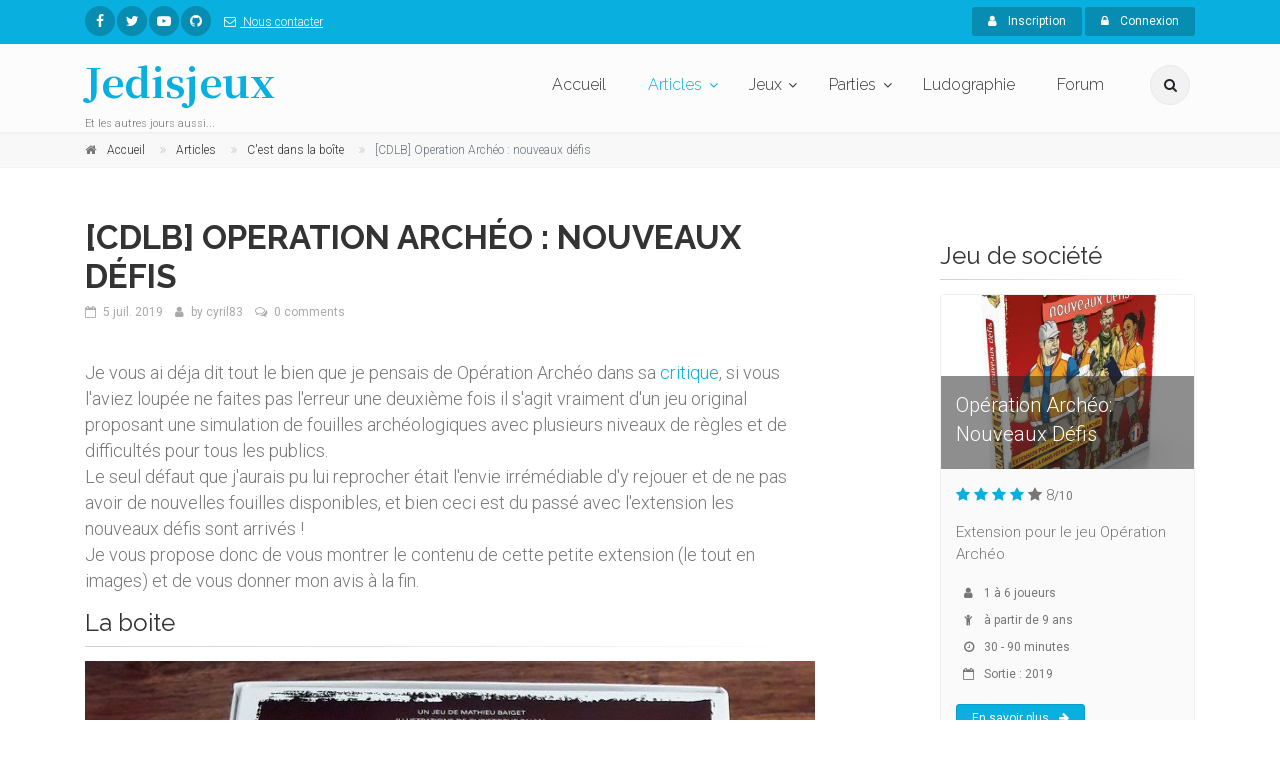

--- FILE ---
content_type: text/html; charset=UTF-8
request_url: https://www.jedisjeux.net/article/cdlb-operation-archeo-nouveaux-defis
body_size: 57484
content:
<!DOCTYPE html>
<html dir="ltr" lang="zxx">

<head>
    <meta charset="utf-8">
    <title>    [CDLB] Operation Archéo : nouveaux défis
  - Jedisjeux - et les autres jours aussi</title>
    <meta name="description" content="Jedisjeux est une association qui rassemble des bénévoles passionnés par les jeux de société. Vous y trouverez des actualités, des critiques, des reportages, des interviews, un forum de discussion, une grande base de données ainsi qu’un calendrier avec les principales dates de sortie des jeux.">
    <meta name="author" content="author">

    <!-- Mobile Meta -->
    <meta name="viewport" content="width=device-width, initial-scale=1, shrink-to-fit=no">

    <!-- Favicon -->
    <link rel="apple-touch-icon" sizes="180x180" href="/apple-touch-icon.png?0433d05">
<link rel="icon" type="image/png" sizes="32x32" href="/favicon-32x32.png?8dd807a">
<link rel="icon" type="image/png" sizes="16x16" href="/favicon-16x16.png?337451e">
<link rel="manifest" href="/manifest.json?b29c0da">
<link rel="mask-icon" href="/safari-pinned-tab.svg?8bbaf7c" color="#ffffff">
<meta name="theme-color" content="#ffffff">

    <!-- Web Fonts -->
    <link href="https://fonts.googleapis.com/css?family=Roboto:300,300i,400,400i,500,500i,700,700i" rel="stylesheet">
    <link href="https://fonts.googleapis.com/css?family=Raleway:300,400,700" rel="stylesheet">
    <link href="https://fonts.googleapis.com/css?family=Pacifico" rel="stylesheet">
    <link href="https://fonts.googleapis.com/css?family=PT+Serif" rel="stylesheet">
    <link href="https://fonts.googleapis.com/css?family=Noto+Serif+JP:700" rel="stylesheet">

    <link href="/assets/frontend/css/style.css?6041a03" rel="stylesheet">

</head>

<!-- body classes:  -->
<!-- "boxed": boxed layout mode e.g. <body class="boxed"> -->
<!-- "pattern-1 ... pattern-9": background patterns for boxed layout mode e.g. <body class="boxed pattern-1"> -->
<!-- "transparent-header": makes the header transparent and pulls the banner to top -->
<!-- "gradient-background-header": applies gradient background to header -->
<!-- "page-loader-1 ... page-loader-6": add a page loader to the page (more info @components-page-loaders.html) -->
<body class=" ">

<script>
    (function(i,s,o,g,r,a,m){i['GoogleAnalyticsObject']=r;i[r]=i[r]||function(){
                (i[r].q=i[r].q||[]).push(arguments)},i[r].l=1*new Date();a=s.createElement(o),
            m=s.getElementsByTagName(o)[0];a.async=1;a.src=g;m.parentNode.insertBefore(a,m)
    })(window,document,'script','https://www.google-analytics.com/analytics.js','ga');

    ga('create', 'UA-5338328-1', 'auto');
    ga('send', 'pageview');

</script>

<!-- scrollToTop -->
<!-- ================ -->
<div class="scrollToTop circle"><i class="fa fa-angle-up"></i></div>

<!-- page wrapper start -->
<!-- ================ -->
<div class="page-wrapper">
    
<!-- header-container start -->
<div class="header-container">
    
<!-- header-top start -->
<!-- classes:  -->
<!-- "dark": dark version of header top e.g. class="header-top dark" -->
<!-- "colored": colored version of header top e.g. class="header-top colored" -->
<!-- ================ -->
<div class="header-top colored">
    <div class="container">
        <div class="row">
            <div class="col-2 col-sm-6 col-lg-9">
                <!-- header-top-first start -->
                <!-- ================ -->
                <div class="header-top-first clearfix">
                    <ul class="social-links circle small clearfix hidden-sm-down">
                            <li class="facebook"><a href="https://www.facebook.com/jedisjeux"><i class="fa fa-facebook"></i></a></li>
    <li class="twitter"><a href="https://twitter.com/jedisjeux"><i class="fa fa-twitter"></i></a></li>
    <li class="youtube"><a href="https://www.youtube.com/user/jedisjeux"><i class="fa fa-youtube-play"></i></a></li>
    <li class="github"><a href="https://github.com/Jedisjeux/Jedisjeux"><i class="fa fa-github"></i></a></li>

                    </ul>
                    <div class="social-links hidden-md-up circle small">
                        <div class="btn-group dropdown">
                            <button id="header-top-drop-1" type="button" class="btn dropdown-toggle dropdown-toggle--no-caret" data-toggle="dropdown" aria-haspopup="true" aria-expanded="false"><i class="fa fa-share-alt"></i></button>
                            <ul class="dropdown-menu dropdown-animation" aria-labelledby="header-top-drop-1">
                                    <li class="facebook"><a href="https://www.facebook.com/jedisjeux"><i class="fa fa-facebook"></i></a></li>
    <li class="twitter"><a href="https://twitter.com/jedisjeux"><i class="fa fa-twitter"></i></a></li>
    <li class="youtube"><a href="https://www.youtube.com/user/jedisjeux"><i class="fa fa-youtube-play"></i></a></li>
    <li class="github"><a href="https://github.com/Jedisjeux/Jedisjeux"><i class="fa fa-github"></i></a></li>

                            </ul>
                        </div>
                    </div>
                    <ul class="list-inline hidden-md-down">
                        <li class="list-inline-item">
                            <a href="/contact">
                                <i class="fa fa-envelope-o pr-1 pl-2"></i>
                                Nous contacter
                            </a>
                        </li>
                    </ul>
                </div>
                <!-- header-top-first end -->
            </div>
            <div class="col-10 col-sm-6 col-lg-3">

                <!-- header-top-second start -->
                <!-- ================ -->
                <div id="header-top-second"  class="clearfix">

                    <!-- header top dropdowns start -->
                    <!-- ================ -->
                    <div class="header-top-dropdown text-right">
                                                    <div class="btn-group">
                                <a href="/register" class="btn btn-default btn-sm"><i class="fa fa-user pr-2"></i> Inscription</a>
                            </div>

                            <div class="btn-group">
                                <button id="header-top-drop-2" type="button" class="btn dropdown-toggle btn-default btn-sm dropdown-toggle--no-caret" data-toggle="dropdown" aria-haspopup="true" aria-expanded="false"><i class="fa fa-lock pr-2"></i> Connexion</button>
                                <ul class="dropdown-menu dropdown-menu-right dropdown-animation" aria-labelledby="header-top-drop-2">
                                    <li>
                                        <form class="login-form margin-clear" action="/login-check" method="post">
    <div class="form-group has-feedback">
        <label class="control-label">E-mail</label>
        <input name="_username" type="text" class="form-control" placeholder="">
        <i class="fa fa-user form-control-feedback"></i>
    </div>
    <div class="form-group has-feedback">
        <label class="control-label">Mot de passe</label>
        <input name="_password" type="password" class="form-control" placeholder="">
        <i class="fa fa-lock form-control-feedback"></i>
    </div>
    <div class="form-group">
        <div class="checkbox form-check">
            <input class="form-check-input" type="checkbox" id="modal-remember-me" name="_remember_me" value="on">
            <label class="form-check-label" for="modal-remember-me">
                Rester connecté
            </label>
        </div>
    </div>

    <input type="hidden" name="_csrf_shop_security_token" value="iB_1xDoEgMuod3531_RSMa5zTzDoZsp5nxwQTph5C8w">
    <button type="submit" class="btn btn-gray btn-sm">Connexion</button>
    <span class="pl-1 pr-1">or</span>
    <a href="/register" class="btn btn-default btn-sm">Inscription</a>
    <ul>
        <li><a href="/forgotten-password">Mot de passe oublié ?</a></li>
    </ul>
</form>
                                    </li>
                                </ul>
                            </div>
                                            </div>
                    <!--  header top dropdowns end -->
                </div>
                <!-- header-top-second end -->
            </div>
        </div>
    </div>
</div>
<!-- header-top end -->

    <!-- header start -->
    <!-- classes:  -->
    <!-- "fixed": enables fixed navigation mode (sticky menu) e.g. class="header fixed clearfix" -->
    <!-- "fixed-desktop": enables fixed navigation only for desktop devices e.g. class="header fixed fixed-desktop clearfix" -->
    <!-- "fixed-all": enables fixed navigation only for all devices desktop and mobile e.g. class="header fixed fixed-desktop clearfix" -->
    <!-- "dark": dark version of header e.g. class="header dark clearfix" -->
    <!-- "centered": mandatory class for the centered logo layout -->
    <!-- ================ -->
    <header class="header fixed fixed-desktop clearfix">
        <div class="container">
            <div class="row">
                <div class="col-md-auto hidden-md-down">
                    <!-- header-first start -->
                    <!-- ================ -->
                    <div class="header-first clearfix">

                        <!-- logo -->
                        <div id="logo" class="logo">
                            <a href="/"><h1 class="logo-font"><span class="text-default">Jedisjeux</span></h1></a>
                        </div>

                        <!-- name-and-slogan -->
                        <div class="site-slogan">
                            Et les autres jours aussi...
                        </div>

                    </div>
                    <!-- header-first end -->

                </div>
                <div class="col-lg-8 ml-auto">

                    <!-- header-second start -->
                    <!-- ================ -->
                    <div class="header-second clearfix">

                        <!-- main-navigation start -->
                        <!-- classes: -->
                        <!-- "onclick": Makes the dropdowns open on click, this the default bootstrap behavior e.g. class="main-navigation onclick" -->
                        <!-- "animated": Enables animations on dropdowns opening e.g. class="main-navigation animated" -->
                        <!-- ================ -->
                        <div class="main-navigation main-navigation--mega-menu onclick animated">
                            <nav class="navbar navbar-expand-lg navbar-light p-0">
                                <div class="navbar-brand clearfix hidden-lg-up">

                                    <!-- logo -->
                                    <div id="logo-mobile" class="logo">
                                        <a href="/"><h1 class="logo-font-mobile"><span class="text-default">Jedisjeux</span></h1></a>
                                    </div>

                                    <!-- name-and-slogan -->
                                    <div class="site-slogan">
                                        Et les autres jours aussi...
                                    </div>

                                </div>

                                <!-- header dropdown buttons -->
                                <div class="header-dropdown-buttons hidden-lg-up p-0 ml-auto mr-3">
                                    <div class="btn-group">
                                        <button type="button" class="btn dropdown-toggle dropdown-toggle--no-caret" id="header-drop-3" data-toggle="dropdown" aria-haspopup="true" aria-expanded="false"><i class="fa fa-search"></i></button>
                                        <ul class="dropdown-menu dropdown-menu-right dropdown-animation" aria-labelledby="header-drop-3">
                                            <li>
                                                <form role="search" class="search-box margin-clear" action="/jeux-de-societe/">
                                                    <div class="form-group has-feedback">
                                                        <input type="text"
                                                                                                                              name="criteria[search][value]"
                                                               class="form-control"
                                                               placeholder="Rechercher">
                                                        <i class="fa fa-search form-control-feedback"></i>
                                                    </div>
                                                </form>
                                            </li>
                                        </ul>
                                    </div>
                                                                    </div>
                                <!-- header dropdown buttons end -->

                                <button class="navbar-toggler" type="button" data-toggle="collapse" data-target="#navbar-collapse-1" aria-controls="navbar-collapse-1" aria-expanded="false" aria-label="Toggle navigation">
                                    <span class="navbar-toggler-icon"></span>
                                </button>

                                <div class="collapse navbar-collapse" id="navbar-collapse-1">
                                    
<!-- main-menu -->
<ul class="navbar-nav ml-xl-auto">
    <!-- mega-menu start -->
    <li class="nav-item mega-menu mega-menu--wide">
        <a href="/" class="nav-link" id="first-dropdown">Accueil</a>
    </li>
    <!-- mega-menu end -->
    <li class="nav-item active dropdown ">
        <a href="/articles/" class="nav-link dropdown-toggle" id="seventh-dropdown" data-toggle="dropdown" aria-haspopup="true" aria-expanded="false">Articles</a>
        <ul class="dropdown-menu" aria-labelledby="seventh-dropdown">
            <li ><a href="/articles/">Tous</a></li>
                <li>
        <a href="/articles/categories/actualites">
                            <i class="fa fa-newspaper-o pr-2"></i>
                        Actualités
        </a>
    </li>
    <li>
        <a href="/articles/categories/critiques">
                            <i class="fa fa-bar-chart pr-2"></i>
                        Critiques
        </a>
    </li>
    <li>
        <a href="/articles/categories/previews">
                            <i class="fa fa-arrow-right pr-2"></i>
                        Previews
        </a>
    </li>
    <li>
        <a href="/articles/categories/c-est-dans-la-boite">
                            <i class="fa fa-cubes pr-2"></i>
                        C&#039;est dans la boîte
        </a>
    </li>
    <li>
        <a href="/articles/categories/reportages">
                            <i class="fa fa-camera pr-2"></i>
                        Reportages
        </a>
    </li>
    <li>
        <a href="/articles/categories/interviews">
                            <i class="fa fa-microphone pr-2"></i>
                        Interviews
        </a>
    </li>
    <li>
        <a href="/articles/categories/videos">
                            <i class="fa fa-video-camera pr-2"></i>
                        Vidéos
        </a>
    </li>

        </ul>
    </li>
    <li class="nav-item dropdown mega-menu mega-menu--narrow">
        <a href="/jeux-de-societe/" class="nav-link dropdown-toggle" id="sixth-dropdown" data-toggle="dropdown" aria-haspopup="true" aria-expanded="false">Jeux</a>
        <ul class="dropdown-menu" aria-labelledby="sixth-dropdown">
            <li>
                <div class="row">
                    <div class="col-md-12">
                        <h4 class="title"><i class="fa fa-puzzle-piece pr-2"></i> Jeux</h4>
                        <div class="row">
                            <div class="col-lg-6">
                                <div class="divider"></div>
                                <ul class="menu">
                                    <li>
                                        <a href="/jeux-de-societe/">
                                            <i class="fa fa-th pr-2"></i>
                                            Tous
                                        </a>
                                    </li>
                                        <li>
        <a href="/jeux-de-societe/cibles/enfants">
                    <i class="fa fa-child pr-2"></i>
                Enfants</a>
    </li>
    <li>
        <a href="/jeux-de-societe/cibles/debutants">
                    <i class="fa fa-user pr-2"></i>
                Débutants</a>
    </li>
    <li>
        <a href="/jeux-de-societe/cibles/joueurs-avances">
                    <i class="fa fa-user-plus pr-2"></i>
                Joueurs avancés</a>
    </li>
    <li>
        <a href="/jeux-de-societe/cibles/experts">
                    <i class="fa fa-star pr-2"></i>
                Experts</a>
    </li>

                                </ul>
                            </div>
                            <div class="col-lg-6">
                                <div class="divider"></div>
                                <ul class="menu">
                                    <li><a href="/jeux-de-societe/?criteria%5BreviewCount%5D%5Bvalue%5D=5&amp;sorting%5BaverageRating%5D=desc"><i class="fa fa-star pr-2"></i>Mieux notés</a></li>
                                    <li><a href="/jeux-de-societe/?sorting%5BviewCount%5D=desc"><i class="fa fa-eye pr-2"></i>Plus vus</a></li>
                                    <li><a href="/jeux-de-societe/?sorting%5BcommentedReviewCount%5D=desc"><i class="fa fa-comments pr-2"></i>Plus commentés</a></li>
                                    <li><a href="/jeux-primes/"><i class="fa fa-trophy pr-2"></i>Jeux primés</a></li>
                                </ul>
                            </div>
                        </div>
                    </div>
                </div>
            </li>
            <li></li>
        </ul>
    </li>
    <li class="nav-item dropdown">
        <a href="/parties/"
           class="nav-link dropdown-toggle"
           id="game-plays-dropdown"
           data-toggle="dropdown"
           aria-haspopup="true"
           aria-expanded="false">Parties</a>
        <ul class="dropdown-menu" aria-labelledby="game-plays-dropdown">
            <li><a href="/parties/">Parties de jeu</a></li>
            <li><a href="/images/parties/">Photos de partie</a></li>
        </ul>
    </li>
    <li class="nav-item mega-menu mega-menu--wide">
        <a href="/ludographies/" class="nav-link">Ludographie</a>
    </li>
    <li class="nav-item mega-menu mega-menu--wide">
        <a href="/topics/" class="nav-link">Forum</a>
    </li>
</ul>
<!-- main-menu end -->
                                </div>
                            </nav>
                        </div>
                        <!-- main-navigation end -->
                    </div>
                    <!-- header-second end -->

                </div>
                <div class="col-auto hidden-md-down">
                    <!-- header dropdown buttons -->
                    <div class="header-dropdown-buttons">
                        <div class="btn-group">
                            <button type="button" class="btn dropdown-toggle dropdown-toggle--no-caret" id="header-drop-1" data-toggle="dropdown" aria-haspopup="true" aria-expanded="false"><i class="fa fa-search"></i></button>
                            <ul class="dropdown-menu dropdown-menu-right dropdown-animation" aria-labelledby="header-drop-1">
                                <li>
                                    <form role="search" class="search-box margin-clear" action="/jeux-de-societe/">
                                        <div class="form-group has-feedback">
                                            <input type="text"
                                                                                                      name="criteria[search][value]"
                                                   class="form-control"
                                                   placeholder="Rechercher">
                                            <i class="fa fa-search form-control-feedback"></i>
                                        </div>
                                    </form>
                                </li>
                            </ul>
                        </div>
                                            </div>
                    <!-- header dropdown buttons end -->
                </div>
            </div>
        </div>
    </header>
    <!-- header end -->
</div>
<!-- header-container end -->

<div id="flashes">
                                                                                                </div>
        <!-- breadcrumb start -->
<!-- ================ -->
<div class="breadcrumb-container">
    <div class="container">
        <ol class="breadcrumb" itemscope itemtype="http://schema.org/BreadcrumbList">
            <li class="breadcrumb-item" itemprop="itemListElement" itemscope itemtype="http://schema.org/ListItem">
                <i class="fa fa-home pr-2"></i>
                <a class="link-dark" href="/" itemprop="item">
                    <span itemprop="name">Accueil</span>
                    <meta itemprop="position" content="1">
                </a>
            </li>
            <li class="breadcrumb-item" itemprop="itemListElement" itemscope itemtype="http://schema.org/ListItem">
                <a class="link-dark" href="/articles/" itemprop="item">
                    <span itemprop="name">Articles</span>
                    <meta itemprop="position" content="2">
                </a>
            </li>
                            <li class="breadcrumb-item" itemprop="itemListElement" itemscope itemtype="http://schema.org/ListItem">
                    <a class="link-dark"
                       href="/articles/categories/c-est-dans-la-boite"
                       itemprop="item"
                    >
                        <span itemprop="name">C&#039;est dans la boîte</span>
                        <meta itemprop="position" content="3">
                    </a>
                </li>
                        <li class="breadcrumb-item active" itemprop="itemListElement" itemscope itemtype="http://schema.org/ListItem">
                <span itemprop="name">[CDLB] Operation Archéo : nouveaux défis</span>
                <meta itemprop="position" content="4">
            </li>
        </ol>
    </div>
</div>
<!-- breadcrumb end -->
    


<!-- main-container start -->
<!-- ================ -->
<section class="main-container">

    <div class="container">
        <div class="row">

            <!-- main start -->
            <!-- ================ -->
            <div class="main col-lg-8">

                <!-- page-title start -->
                <!-- ================ -->
                <h1 class="page-title">[CDLB] Operation Archéo : nouveaux défis</h1>
                <!-- page-title end -->

                <!-- blogpost start -->
                <!-- ================ -->
                <article class="blogpost full">
                    <header>
                        <div class="post-info mb-4">
                                <span class="post-date">
                                  <i class="fa fa-calendar-o pr-1"></i> 5 juil. 2019
                                </span>
                            <span class="submitted"><i class="fa fa-user pr-1 pl-1"></i> by <a href="#">cyril83</a></span>
                            <span class="comments"><i class="fa fa-comments-o pl-1 pr-1"></i> <a href="#">0 comments</a></span>
                        </div>
                    </header>
                    <div class="blogpost-content">
                        <big>
                            <p>Je vous ai d&eacute;ja dit tout le bien que je pensais&nbsp;de Op&eacute;ration Arch&eacute;o dans sa&nbsp;<a href="https://www.jedisjeux.net/article/critique-de-operation-archeo">critique</a>, si vous l&#39;aviez loup&eacute;e ne faites pas l&#39;erreur une deuxi&egrave;me&nbsp;fois il s&#39;agit vraiment d&#39;un jeu original proposant une simulation de fouilles arch&eacute;ologiques avec plusieurs niveaux de r&egrave;gles et de difficult&eacute;s pour tous les publics.<br />
Le seul d&eacute;faut que j&#39;aurais pu lui reprocher &eacute;tait l&#39;envie irr&eacute;m&eacute;diable d&#39;y rejouer et de ne pas avoir de nouvelles fouilles disponibles,&nbsp;et bien ceci est du pass&eacute; avec l&#39;extension les nouveaux&nbsp;d&eacute;fis sont arriv&eacute;s&nbsp;!<br />
Je vous propose donc de vous montrer le contenu de cette petite extension (le tout en images) et de vous donner mon avis &agrave; la fin.</p>
                        </big>

                                                        
            <h3>La boite</h3>
        <div class="separator-2"></div>
                    
    
    
    <div class="overlay-container ">
            <img class="" src="https://www.jedisjeux.net/media/cache/full/uploads/img/5d0a8ff9cc52d0.17743209.jpg" alt="Pas très grosse, mais juste ce qu&#039;il faut"/>

        <a class="overlay-link popup-img"
           href="https://www.jedisjeux.net/media/cache/full/uploads/img/5d0a8ff9cc52d0.17743209.jpg"
           title="Pas très grosse, mais juste ce qu&#039;il faut"><i class="fa fa-search-plus"></i></a>
        <p><em>Pas très grosse, mais juste ce qu&#039;il faut</em></p>
    </div>

        
    <div class="clearfix"></div>

                                                        
            <h3>Le dedans la boite</h3>
        <div class="separator-2"></div>
                    
    
    
    <div class="overlay-container ">
            <img class="" src="https://www.jedisjeux.net/media/cache/full/uploads/img/5d0a8ff9ccf555.93613356.jpg" alt="Ouverture originale"/>

        <a class="overlay-link popup-img"
           href="https://www.jedisjeux.net/media/cache/full/uploads/img/5d0a8ff9ccf555.93613356.jpg"
           title="Ouverture originale"><i class="fa fa-search-plus"></i></a>
        <p><em>Ouverture originale</em></p>
    </div>

        
    <div class="clearfix"></div>

                                                        
            <h3>Les règles</h3>
        <div class="separator-2"></div>
                    
    
    
    <div class="overlay-container ">
            <img class="" src="https://www.jedisjeux.net/media/cache/full/uploads/img/5d0a8ff9cd37e5.71765180.jpg" alt="Un feuillet de règles complémentaire"/>

        <a class="overlay-link popup-img"
           href="https://www.jedisjeux.net/media/cache/full/uploads/img/5d0a8ff9cd37e5.71765180.jpg"
           title="Un feuillet de règles complémentaire"><i class="fa fa-search-plus"></i></a>
        <p><em>Un feuillet de règles complémentaire</em></p>
    </div>

        
    <div class="clearfix"></div>

                                                        
            <h3>Les nouveaux plateaux personnages</h3>
        <div class="separator-2"></div>
                    
    
    
    <div class="overlay-container ">
            <img class="" src="https://www.jedisjeux.net/media/cache/full/uploads/img/5d0a8ff9cd6f31.52469859.jpg" alt="4 nouveaux personnages aux nouvelles possibilités"/>

        <a class="overlay-link popup-img"
           href="https://www.jedisjeux.net/media/cache/full/uploads/img/5d0a8ff9cd6f31.52469859.jpg"
           title="4 nouveaux personnages aux nouvelles possibilités"><i class="fa fa-search-plus"></i></a>
        <p><em>4 nouveaux personnages aux nouvelles possibilités</em></p>
    </div>

        
    <div class="clearfix"></div>

                                                        
            <h3>Les nouveaux personnages</h3>
        <div class="separator-2"></div>
                    
    
    
    <div class="overlay-container ">
            <img class="" src="https://www.jedisjeux.net/media/cache/full/uploads/img/5d0a8ff9ce31d1.58008734.jpg" alt="De nouvelles têtes aux capacités originales"/>

        <a class="overlay-link popup-img"
           href="https://www.jedisjeux.net/media/cache/full/uploads/img/5d0a8ff9ce31d1.58008734.jpg"
           title="De nouvelles têtes aux capacités originales"><i class="fa fa-search-plus"></i></a>
        <p><em>De nouvelles têtes aux capacités originales</em></p>
    </div>

        
    <div class="clearfix"></div>

                                                        
            <h3>Les nouveaux sites archéologiques</h3>
        <div class="separator-2"></div>
                    
    
    
    <div class="overlay-container ">
            <img class="" src="https://www.jedisjeux.net/media/cache/full/uploads/img/5d0a8ff9ce7da1.45026552.jpg" alt="4 nouveaux âges apportent encore plus de sites archéologiques à découvrir !"/>

        <a class="overlay-link popup-img"
           href="https://www.jedisjeux.net/media/cache/full/uploads/img/5d0a8ff9ce7da1.45026552.jpg"
           title="4 nouveaux âges apportent encore plus de sites archéologiques à découvrir !"><i class="fa fa-search-plus"></i></a>
        <p><em>4 nouveaux âges apportent encore plus de sites archéologiques à découvrir !</em></p>
    </div>

        
    <div class="clearfix"></div>

                                                        
            <h3>Les nouveaux événements</h3>
        <div class="separator-2"></div>
                    
    
    
    <div class="overlay-container ">
            <img class="" src="https://www.jedisjeux.net/media/cache/full/uploads/img/5d0a8ff9cf4950.55286823.jpg" alt="Un peu de renouvellement aussi sur les événements"/>

        <a class="overlay-link popup-img"
           href="https://www.jedisjeux.net/media/cache/full/uploads/img/5d0a8ff9cf4950.55286823.jpg"
           title="Un peu de renouvellement aussi sur les événements"><i class="fa fa-search-plus"></i></a>
        <p><em>Un peu de renouvellement aussi sur les événements</em></p>
    </div>

        
    <div class="clearfix"></div>

                                                        
            <h3>Les cartes esprit d&#039;équipe</h3>
        <div class="separator-2"></div>
                    
    
    
    <div class="overlay-container ">
            <img class="" src="https://www.jedisjeux.net/media/cache/full/uploads/img/5d0a921baaee86.31881990.jpg" alt="De nouvelles possibilités !"/>

        <a class="overlay-link popup-img"
           href="https://www.jedisjeux.net/media/cache/full/uploads/img/5d0a921baaee86.31881990.jpg"
           title="De nouvelles possibilités !"><i class="fa fa-search-plus"></i></a>
        <p><em>De nouvelles possibilités !</em></p>
    </div>

        
    <div class="clearfix"></div>

                                                        
            <h3>Les cartes du Néolithique moyen</h3>
        <div class="separator-2"></div>
                    
    
    
    <div class="overlay-container ">
            <img class="" src="https://www.jedisjeux.net/media/cache/full/uploads/img/5d0a9124c0d4c3.42197476.jpg" alt="je ne sais pas vous, mais moi, je ne connaissais pas..."/>

        <a class="overlay-link popup-img"
           href="https://www.jedisjeux.net/media/cache/full/uploads/img/5d0a9124c0d4c3.42197476.jpg"
           title="je ne sais pas vous, mais moi, je ne connaissais pas..."><i class="fa fa-search-plus"></i></a>
        <p><em>je ne sais pas vous, mais moi, je ne connaissais pas...</em></p>
    </div>

        
    <div class="clearfix"></div>

                                                        
            <h3>Les cartes du Néolithique final</h3>
        <div class="separator-2"></div>
                    
    
    
    <div class="overlay-container ">
            <img class="" src="https://www.jedisjeux.net/media/cache/full/uploads/img/5d0a9124c586f0.95972632.jpg" alt="ma culture s&#039;en voit étendue"/>

        <a class="overlay-link popup-img"
           href="https://www.jedisjeux.net/media/cache/full/uploads/img/5d0a9124c586f0.95972632.jpg"
           title="ma culture s&#039;en voit étendue"><i class="fa fa-search-plus"></i></a>
        <p><em>ma culture s&#039;en voit étendue</em></p>
    </div>

        
    <div class="clearfix"></div>

                                                        
            <h3>Les cartes du Bronze final</h3>
        <div class="separator-2"></div>
                    
    
    
    <div class="overlay-container ">
            <img class="" src="https://www.jedisjeux.net/media/cache/full/uploads/img/5d0a9124c5e0d3.59995585.jpg" alt="on se rapproche..."/>

        <a class="overlay-link popup-img"
           href="https://www.jedisjeux.net/media/cache/full/uploads/img/5d0a9124c5e0d3.59995585.jpg"
           title="on se rapproche..."><i class="fa fa-search-plus"></i></a>
        <p><em>on se rapproche...</em></p>
    </div>

        
    <div class="clearfix"></div>

                                                        
            <h3>Les cartes du haut moyen-âge</h3>
        <div class="separator-2"></div>
                    
    
    
    <div class="overlay-container ">
            <img class="" src="https://www.jedisjeux.net/media/cache/full/uploads/img/5d0a9124c64d53.29134247.jpg" alt="là je suis en terrain connu !"/>

        <a class="overlay-link popup-img"
           href="https://www.jedisjeux.net/media/cache/full/uploads/img/5d0a9124c64d53.29134247.jpg"
           title="là je suis en terrain connu !"><i class="fa fa-search-plus"></i></a>
        <p><em>là je suis en terrain connu !</em></p>
    </div>

        
    <div class="clearfix"></div>

                                                        
            <h3>Le rangement</h3>
        <div class="separator-2"></div>
                    
    
    
    <div class="overlay-container ">
            <img class="" src="https://www.jedisjeux.net/media/cache/full/uploads/img/5d0a9124c6b7b5.34524708.jpg" alt="La boite se range parfaitement dans la boite du jeu de base !!!"/>

        <a class="overlay-link popup-img"
           href="https://www.jedisjeux.net/media/cache/full/uploads/img/5d0a9124c6b7b5.34524708.jpg"
           title="La boite se range parfaitement dans la boite du jeu de base !!!"><i class="fa fa-search-plus"></i></a>
        <p><em>La boite se range parfaitement dans la boite du jeu de base !!!</em></p>
    </div>

        
    <div class="clearfix"></div>

                                                        
            <h3>Conclusion</h3>
        <div class="separator-2"></div>
            <p>Op&eacute;ration Arch&eacute;o : Nouveaux d&eacute;fis ! nous propose v&eacute;ritablement de nouveaux d&eacute;fis avec 36 nouveaux objets, 4 nouvelles p&eacute;riodes, 12 nouveaux sites arch&eacute;ologiques, 3 nouvelles cartes &eacute;v&eacute;nement. De nouvelles cartes esprit d&#39;&eacute;quipes et de nouveaux personnages ajouteront&nbsp;encore de la vari&eacute;t&eacute; et surtout 12 nouveaux sc&eacute;narios sont disponibles avec des sc&eacute;narios allant de difficiles &agrave; encore plus difficiles.<br />
Bref, si comme moi vous &ecirc;tes fan de Op&eacute;ration Arch&eacute;o vous ne pouvez passer &agrave; c&ocirc;t&eacute;&nbsp;de cette extension qui augmente consid&eacute;rablement la dur&eacute;e de vie du jeu de base tout en le rendant plus ardu et donc plus adapt&eacute; aux arch&eacute;ologues v&eacute;t&eacute;rans que nous sommes devenus :)</p>

<p>A vos pelles, &agrave; vos pioches, &agrave; vos truelles (oui la pelle m&eacute;canique est en panne chez moi...)</p>
    <div class="clearfix"></div>

                                            </div>
                    <footer class="clearfix">
                                                    <div class="tags pull-left">
                                <i class="fa fa-tags pr-1"></i>
                                <a href="/articles/categories/c-est-dans-la-boite">C&#039;est dans la boîte
                                </a>
                            </div>
                                                                                                                                                                                                                                                    </footer>
                </article>
                <!-- blogpost end -->


                

                    
        <a class="btn  btn-default btn-lg "
                   href="/article/cdlb-operation-archeo-nouveaux-defis/posts/new">
                    <i class="fa fa-reply"></i>
                Réagir à cet article
    </a>



                
<!-- comments start -->
<!-- ================ -->
<div id="comments" class="comments">
        <h2 class="title">Il n'y a aucun commentaire</h2>
    </div>
<!-- comments end -->

            </div>
            <!-- main end -->

            
<!-- sidebar start -->
<!-- ================ -->
<aside class="col-lg-4 col-xl-3 ml-xl-auto">
    <div class="sidebar">
        <div class="block clearfix">
            
                <h3 class="title mt-4">Jeu de société</h3>
    <div class="separator-2"></div>
    

<div class="image-box style-2 mb-20 bordered light-gray-bg"  itemscope itemtype="http://schema.org/Game">
    <div class="overlay-container overlay-visible">
                        <img class="" src="https://www.jedisjeux.net/media/cache/magazine_item/uploads/img/pic4599217.jpg" alt="Opération Archéo: Nouveaux Défis"/>

                <a class="overlay-link" href="/jeu-de-societe/operation-archeo-nouveaux-defis"><i class="fa fa-link"></i></a>
        <div class="overlay-bottom text-left">
            <p class="lead margin-clear" itemprop="name">Opération Archéo: Nouveaux Défis</p>
        </div>
    </div>
    <div class="body">
                <p itemprop="aggregateRating" itemscope itemtype="http://schema.org/AggregateRating">
                <i class="fa fa-star text-default"></i>
    <i class="fa fa-star text-default"></i>
    <i class="fa fa-star text-default"></i>
    <i class="fa fa-star text-default"></i>
    <i class="fa fa-star"></i>
 8<small>/10</small>
            <meta itemprop="ratingValue" content="8">
            <meta itemprop="bestRating" content="10">
            <meta itemprop="worstRating" content="1">
            <meta itemprop="ratingCount" content="1">
            <meta itemprop="reviewCount" content="0">
        </p>
        
                    <p>Extension pour le jeu Op&eacute;ration Arch&eacute;o</p>
        
        <ul class="list-icons small">
            <li itemprop="numberOfPlayers" itemscope itemtype="http://schema.org/QuantitativeValue">
                <i class="fa fa-user"></i>             <span itemprop="minValue">1</span> à <span itemprop="maxValue">6</span> joueurs
    
            </li>
                            <li itemprop="audience" itemscope itemtype="http://schema.org/PeopleAudience">
                    <i class="fa fa-child"></i> à partir de 9 ans
                    <meta itemprop="suggestedMinAge" content="9">
                </li>
                                        <li><i class="fa fa-clock-o"></i> 30
                    - 90
                minutes</li>
                        <li><i class="fa fa-calendar-o"></i> Sortie :     
            2019
    
</li>
        </ul>
        <a href="/jeu-de-societe/operation-archeo-nouveaux-defis" class="btn btn-default btn-sm margin-clear">En savoir plus<i class="fa fa-arrow-right pl-10"></i></a>
    </div>
</div>

            <h3 class="title mt-4">Catégories</h3>
<div class="separator-2"></div>
<nav>
    <ul class="nav flex-column">
            <li class="nav-item">
        <a class="nav-link"
           href="/articles/categories/actualites">
                            <i class="fa fa-newspaper-o pr-2"></i>
                        Actualités
        </a>
    </li>
    <li class="nav-item">
        <a class="nav-link"
           href="/articles/categories/critiques">
                            <i class="fa fa-bar-chart pr-2"></i>
                        Critiques
        </a>
    </li>
    <li class="nav-item">
        <a class="nav-link"
           href="/articles/categories/previews">
                            <i class="fa fa-arrow-right pr-2"></i>
                        Previews
        </a>
    </li>
    <li class="nav-item">
        <a class="nav-link active"
           href="/articles/categories/c-est-dans-la-boite">
                            <i class="fa fa-cubes pr-2"></i>
                        C&#039;est dans la boîte
        </a>
    </li>
    <li class="nav-item">
        <a class="nav-link"
           href="/articles/categories/reportages">
                            <i class="fa fa-camera pr-2"></i>
                        Reportages
        </a>
    </li>
    <li class="nav-item">
        <a class="nav-link"
           href="/articles/categories/interviews">
                            <i class="fa fa-microphone pr-2"></i>
                        Interviews
        </a>
    </li>
    <li class="nav-item">
        <a class="nav-link"
           href="/articles/categories/videos">
                            <i class="fa fa-video-camera pr-2"></i>
                        Vidéos
        </a>
    </li>

    </ul>
</nav>
            
<div id="pub-banner-sidebar" class="carousel slide mt-4" data-ride="carousel">
    <!-- Indicators -->
    <ol class="carousel-indicators top">
                    <li data-target="#pub-banner-sidebar" data-slide-to="0" class="active"></li>
            </ol>
    <!-- Wrapper for slides -->
    <div class="carousel-inner" role="listbox">
                    <div class="carousel-item active">
                <a href="https://www.play-in.com/jeux_de_societe/" target="_blank">
                    <img class="img-responsive" src="https://www.jedisjeux.net/media/cache/pub_banner/uploads/img/600ae874a264a0.53050271.jpg" alt="Play-in.com"/>
                </a>
            </div>
            </div>
</div>

                <h3 class="title mt-4">Derniers c&#039;est dans la boîte</h3>

<div class="separator-2"></div>
<div id="latest-articles">
    

            
        <div class="media margin-clear">
            <div class="d-flex pr-2">
                <div class="overlay-container">
                                                <img class="" src="https://www.jedisjeux.net/media/cache/magazine_item_wide/uploads/img/66978409ec3215.93203994.jpg" alt="CLDB Kamakai"/>

                                        <a href="/article/cldb-kamakai" class="overlay-link small"><i class="fa fa-link"></i></a>
                </div>
            </div>
            <div class="media-body">
                <h6 class="media-heading"><a href="/article/cldb-kamakai">CLDB Kamakai</a></h6>
                <p class="small margin-clear"><i class="fa fa-calendar pr-2"></i>20 juil. 2024</p>
            </div>
        </div>
                    <hr>
                    
        <div class="media margin-clear">
            <div class="d-flex pr-2">
                <div class="overlay-container">
                                                <img class="" src="https://www.jedisjeux.net/media/cache/magazine_item_wide/uploads/img/65e4a3e0ba8ea5.01762979.png" alt="Kronologic Paris 1920"/>

                                        <a href="/article/kronologic-paris-1920" class="overlay-link small"><i class="fa fa-link"></i></a>
                </div>
            </div>
            <div class="media-body">
                <h6 class="media-heading"><a href="/article/kronologic-paris-1920">Kronologic Paris 1920</a></h6>
                <p class="small margin-clear"><i class="fa fa-calendar pr-2"></i>15 mars 2024</p>
            </div>
        </div>
                    <hr>
                    
        <div class="media margin-clear">
            <div class="d-flex pr-2">
                <div class="overlay-container">
                                                <img class="" src="https://www.jedisjeux.net/media/cache/magazine_item_wide/uploads/img/65a2b68a4786d8.54634590.jpg" alt="Tokaïdo fait peau neuve"/>

                                        <a href="/article/tokaido-fait-peau-neuve" class="overlay-link small"><i class="fa fa-link"></i></a>
                </div>
            </div>
            <div class="media-body">
                <h6 class="media-heading"><a href="/article/tokaido-fait-peau-neuve">Tokaïdo fait peau neuve</a></h6>
                <p class="small margin-clear"><i class="fa fa-calendar pr-2"></i>5 févr. 2024</p>
            </div>
        </div>
                    <hr>
                    
        <div class="media margin-clear">
            <div class="d-flex pr-2">
                <div class="overlay-container">
                                                <img class="" src="https://www.jedisjeux.net/media/cache/magazine_item_wide/uploads/img/652bf04a0a1373.70766512.jpg" alt="[CDLB] Tranquillité"/>

                                        <a href="/article/cdlb-tranquillite" class="overlay-link small"><i class="fa fa-link"></i></a>
                </div>
            </div>
            <div class="media-body">
                <h6 class="media-heading"><a href="/article/cdlb-tranquillite">[CDLB] Tranquillité</a></h6>
                <p class="small margin-clear"><i class="fa fa-calendar pr-2"></i>21 oct. 2023</p>
            </div>
        </div>
                    <hr>
            
    <div class="text-right space-top">
                <a href="/articles/categories/c-est-dans-la-boite" class="link-dark"><i class="fa fa-plus-circle pl-1 pr-1"></i>Plus</a>
    </div>
</div>
        </div>
    </div>
</aside>
<!-- sidebar end -->

        </div>
    </div>
</section>
<!-- main-container end -->
    <!-- footer top start -->
<!-- ================ -->
<div class="dark-bg default-hovered footer-top animated-text">
    <div class="container">
        <div class="row">
            <div class="col-md-12">
                <div class="call-to-action text-center">
                    <div class="row">
                        <div class="col-md-8">
                            <h2 class="mt-4">Open Source board game website on Symfony</h2>
                            <h2 class="mt-4">Join the force</h2>
                        </div>
                        <div class="col-md-4">
                            <p class="mt-3"><a href="https://github.com/Jedisjeux/Jedisjeux" class="btn btn-animated btn-lg btn-gray-transparent">Github<i class="fa fa-github pl-20"></i></a></p>
                        </div>
                    </div>
                </div>
            </div>
        </div>
    </div>
</div>
<!-- footer top end -->
        <div id="page-views"
         data-object="article"
         data-id="6913"
         data-page-path="/article/cdlb-operation-archeo-nouveaux-defis"></div>


    
<!-- footer start (Add "dark" class to #footer in order to enable dark footer) -->
<!-- ================ -->
<footer id="footer" class="clearfix ">

    <!-- .footer start -->
    <!-- ================ -->
    <div class="footer">
        <div class="container">
            <div class="footer-inner">
                <div class="row">
                    <div class="col-lg-3">
                        <div class="footer-content">
                            <div class="logo-footer"><span id="logo-footer" class="logo-font text-default">Jedisjeux</span></div>
                            <p>Jedisjeux est une association qui rassemble des bénévoles passionnés par les jeux de société. Vous y trouverez des actualités, des critiques, des reportages, des interviews, un forum de discussion, une grande base de données ainsi qu’un calendrier avec les principales dates de sortie des jeux.</p>
                        </div>
                    </div>
                    <div class="col-lg-3">
                        <div class="footer-content">
                            <h2 class="title">Derniers articles</h2>
                            <div class="separator-2"></div>
                            

            
        <div class="media margin-clear">
            <div class="d-flex pr-2">
                <div class="overlay-container">
                                                <img class="" src="https://www.jedisjeux.net/media/cache/magazine_item_wide/uploads/img/696939795268f8.25962691.jpg" alt="Knitting Circle"/>

                                        <a href="/article/knitting-circle-1" class="overlay-link small"><i class="fa fa-link"></i></a>
                </div>
            </div>
            <div class="media-body">
                <h6 class="media-heading"><a href="/article/knitting-circle-1">Knitting Circle</a></h6>
                <p class="small margin-clear"><i class="fa fa-calendar pr-2"></i>15 janv. 2026</p>
            </div>
        </div>
                    <hr>
                    
        <div class="media margin-clear">
            <div class="d-flex pr-2">
                <div class="overlay-container">
                                                <img class="" src="https://www.jedisjeux.net/media/cache/magazine_item_wide/uploads/img/695e5def2a5e94.85830782.jpg" alt="Light Speed Arena (et ses extensions)"/>

                                        <a href="/article/light-speed-arena-et-ses-extensions" class="overlay-link small"><i class="fa fa-link"></i></a>
                </div>
            </div>
            <div class="media-body">
                <h6 class="media-heading"><a href="/article/light-speed-arena-et-ses-extensions">Light Speed Arena (et ses extensions)</a></h6>
                <p class="small margin-clear"><i class="fa fa-calendar pr-2"></i>9 janv. 2026</p>
            </div>
        </div>
                    <hr>
                    
        <div class="media margin-clear">
            <div class="d-flex pr-2">
                <div class="overlay-container">
                                                <img class="" src="https://www.jedisjeux.net/media/cache/magazine_item_wide/uploads/img/694aa1b56c6e46.65666150.jpg" alt="Bilan ludique 2025 - Cyril83"/>

                                        <a href="/article/bilan-ludique-2025-cyril83" class="overlay-link small"><i class="fa fa-link"></i></a>
                </div>
            </div>
            <div class="media-body">
                <h6 class="media-heading"><a href="/article/bilan-ludique-2025-cyril83">Bilan ludique 2025 - Cyril83</a></h6>
                <p class="small margin-clear"><i class="fa fa-calendar pr-2"></i>4 janv. 2026</p>
            </div>
        </div>
                    <hr>
                    
        <div class="media margin-clear">
            <div class="d-flex pr-2">
                <div class="overlay-container">
                                                <img class="" src="https://www.jedisjeux.net/media/cache/magazine_item_wide/uploads/img/69146f1ce76588.13647805.jpeg" alt="Essen 2025 jour 4 dimanche 25 octobre 2025"/>

                                        <a href="/article/essen-2025-jour-4-dimanche-25-octobre-2025" class="overlay-link small"><i class="fa fa-link"></i></a>
                </div>
            </div>
            <div class="media-body">
                <h6 class="media-heading"><a href="/article/essen-2025-jour-4-dimanche-25-octobre-2025">Essen 2025 jour 4 dimanche 25 octobre 2025</a></h6>
                <p class="small margin-clear"><i class="fa fa-calendar pr-2"></i>20 déc. 2025</p>
            </div>
        </div>
                    <hr>
            
                        </div>
                    </div>
                    <div class="col-lg-3">
                        <div class="footer-content">
                            <h2 class="title">Photos de partie</h2>
                            <div class="separator-2"></div>
                            
<div class="row grid-space-10">
            
        <div class="col-4 col-lg-6">
            <div class="overlay-container mb-10">
                    <img class="" src="https://www.jedisjeux.net/media/cache/magazine_item/uploads/img/654e8cec76dc51.97274958.jpg" alt="image"/>

                <a href="/jeu-de-societe/nekojima/parties/14558" class="overlay-link small">
                    <i class="fa fa-link"></i>
                </a>
            </div>
        </div>
            
        <div class="col-4 col-lg-6">
            <div class="overlay-container mb-10">
                    <img class="" src="https://www.jedisjeux.net/media/cache/magazine_item/uploads/img/643e400bb865a7.02966780.jpg" alt="image"/>

                <a href="/jeu-de-societe/forests-of-pangaia/parties/14114" class="overlay-link small">
                    <i class="fa fa-link"></i>
                </a>
            </div>
        </div>
            
        <div class="col-4 col-lg-6">
            <div class="overlay-container mb-10">
                    <img class="" src="https://www.jedisjeux.net/media/cache/magazine_item/uploads/img/643e400bbbba14.16207852.jpg" alt="image"/>

                <a href="/jeu-de-societe/forests-of-pangaia/parties/14114" class="overlay-link small">
                    <i class="fa fa-link"></i>
                </a>
            </div>
        </div>
            
        <div class="col-4 col-lg-6">
            <div class="overlay-container mb-10">
                    <img class="" src="https://www.jedisjeux.net/media/cache/magazine_item/uploads/img/643d0ed4498df1.66729925.jpg" alt="image"/>

                <a href="/jeu-de-societe/my-city-roll-write/parties/14111" class="overlay-link small">
                    <i class="fa fa-link"></i>
                </a>
            </div>
        </div>
            
        <div class="col-4 col-lg-6">
            <div class="overlay-container mb-10">
                    <img class="" src="https://www.jedisjeux.net/media/cache/magazine_item/uploads/img/643d0ed44a9cc8.59406322.jpg" alt="image"/>

                <a href="/jeu-de-societe/my-city-roll-write/parties/14111" class="overlay-link small">
                    <i class="fa fa-link"></i>
                </a>
            </div>
        </div>
            
        <div class="col-4 col-lg-6">
            <div class="overlay-container mb-10">
                    <img class="" src="https://www.jedisjeux.net/media/cache/magazine_item/uploads/img/640e2c60720ca4.20195396.jpeg" alt="image"/>

                <a href="/jeu-de-societe/break-in-chichen-itza/parties/14050" class="overlay-link small">
                    <i class="fa fa-link"></i>
                </a>
            </div>
        </div>
    </div>

                            <div class="text-right space-top">
                                <a href="/images/parties/" class="link-dark"><i class="fa fa-plus-circle pl-1 pr-1"></i>More</a>
                            </div>
                        </div>
                    </div>
                    <div class="col-lg-3">
                        <div class="footer-content">
                            <h2 class="title">Nous contacter</h2>
                            <div class="separator-2"></div>
                            <ul class="social-links circle animated-effect-1">
                                    <li class="facebook"><a href="https://www.facebook.com/jedisjeux"><i class="fa fa-facebook"></i></a></li>
    <li class="twitter"><a href="https://twitter.com/jedisjeux"><i class="fa fa-twitter"></i></a></li>
    <li class="youtube"><a href="https://www.youtube.com/user/jedisjeux"><i class="fa fa-youtube-play"></i></a></li>
    <li class="github"><a href="https://github.com/Jedisjeux/Jedisjeux"><i class="fa fa-github"></i></a></li>

                            </ul>
                            <div class="separator-2"></div>
                            <ul class="list-icons">
                                <li><i class="fa fa-map-marker pr-2 text-default"></i> </li>
                                <li><a href="/contact"><i class="fa fa-envelope-o pr-2"></i>Nous contacter</a></li>
                            </ul>
                        </div>
                    </div>
                </div>
            </div>
        </div>
    </div>
    <!-- .footer end -->

    <!-- .subfooter start -->
    <!-- ================ -->
    <div class="subfooter">
        <div class="container">
            <div class="subfooter-inner">
                <div class="row">
                    <div class="col-md-12">
                        <p class="text-center">Copyright © 2026 Jedisjeux. All rights reserved.</p>
                    </div>
                </div>
            </div>
        </div>
    </div>
    <!-- .subfooter end -->

</footer>
    <!-- footer end -->
</div>
<!-- page-wrapper end -->

<!-- JavaScript files placed at the end of the document so the pages load faster -->
<!-- ================================================== -->

<script src="/assets/frontend/js/app.js?e8a41d8"></script>

<!-- Google Maps javascript -->
<script src="/bundles/fosjsrouting/js/router.js?4b9e503"></script>
<script src="/js/routing?callback=fos.Router.setData"></script>

</body>
</html>
